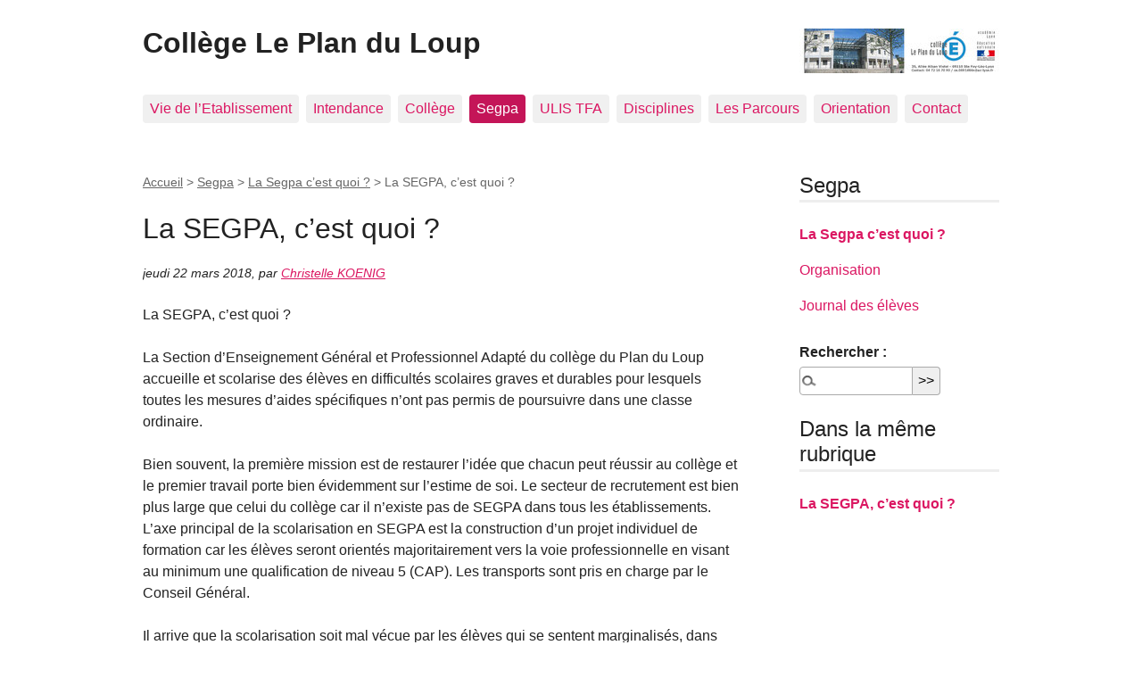

--- FILE ---
content_type: text/html; charset=utf-8
request_url: https://leplanduloup.etab.ac-lyon.fr/spip/spip.php?article4
body_size: 17545
content:
<!DOCTYPE html>
<html dir="ltr" lang="fr" class="ltr fr no-js">
<head>
	<script type='text/javascript'>/*<![CDATA[*/(function(H){H.className=H.className.replace(/\bno-js\b/,'js')})(document.documentElement);/*]]>*/</script>
	<title>La SEGPA, c’est quoi ? - Collège Le Plan du Loup</title>
	<meta name="description" content=" La SEGPA, c&#039;est quoi ? La Section d&#039;Enseignement G&#233;n&#233;ral et Professionnel Adapt&#233; du coll&#232;ge du Plan du Loup accueille et scolarise des &#233;l&#232;ves en (&#8230;) " />
	<link rel="canonical" href="https://leplanduloup.etab.ac-lyon.fr/spip.php?article4" />
	<meta http-equiv="Content-Type" content="text/html; charset=utf-8" />
<meta name="viewport" content="width=device-width, initial-scale=1" />


<link rel="alternate" type="application/rss+xml" title="Syndiquer tout le site" href="spip.php?page=backend" />

   
<link rel="stylesheet" href="squelettes-dist/css/reset.css?1760086684" type="text/css" />
<link rel="stylesheet" href="squelettes-dist/css/clear.css?1760086684" type="text/css" />
<link rel="stylesheet" href="squelettes-dist/css/font.css?1760086684" type="text/css" />
<link rel="stylesheet" href="squelettes-dist/css/links.css?1760086684" type="text/css" />
<link rel="stylesheet" href="squelettes-dist/css/typo.css?1760086684" type="text/css" />
<link rel="stylesheet" href="squelettes-dist/css/media.css?1760086684" type="text/css" />
<link rel="stylesheet" href="squelettes-dist/css/form.css?1760086684" type="text/css" />

<link rel="stylesheet" href="squelettes-dist/css/layout.css?1760086684" type="text/css" />


<link rel="stylesheet" href="squelettes-dist/css/spip.css?1760086684" type="text/css" />
<script>/*<![CDATA[*/
var blocs_replier_tout = 0;
var blocs_slide = 'aucun';
var blocs_title_sep = /\|\|/g;
var blocs_title_def = 'Déplier||Replier';
var blocs_js_cookie = '';

/*]]>*/</script><script>
var mediabox_settings={"auto_detect":true,"ns":"box","tt_img":true,"sel_g":"#documents_portfolio a[type='image\/jpeg'],#documents_portfolio a[type='image\/png'],#documents_portfolio a[type='image\/gif']","sel_c":".mediabox","str_ssStart":"Diaporama","str_ssStop":"Arr\u00eater","str_cur":"{current}\/{total}","str_prev":"Pr\u00e9c\u00e9dent","str_next":"Suivant","str_close":"Fermer","str_loading":"Chargement\u2026","str_petc":"Taper \u2019Echap\u2019 pour fermer","str_dialTitDef":"Boite de dialogue","str_dialTitMed":"Affichage d\u2019un media","splash_url":"","lity":{"skin":"_simple-dark","maxWidth":"90%","maxHeight":"90%","minWidth":"400px","minHeight":"","slideshow_speed":"2500","opacite":"0.9","defaultCaptionState":"expanded"}};
</script>
<!-- insert_head_css -->
<link rel="stylesheet" href="plugins-dist/mediabox/lib/lity/lity.css?1760090026" type="text/css" media="all" />
<link rel="stylesheet" href="plugins-dist/mediabox/lity/css/lity.mediabox.css?1760090026" type="text/css" media="all" />
<link rel="stylesheet" href="plugins-dist/mediabox/lity/skins/_simple-dark/lity.css?1760090026" type="text/css" media="all" /><link rel='stylesheet' type='text/css' media='all' href='plugins-dist/porte_plume/css/barre_outils.css?1760090026' />
<link rel='stylesheet' type='text/css' media='all' href='local/cache-css/cssdyn-css_barre_outils_icones_css-4a73a51d.css?1762262168' />

<link rel="stylesheet" href="plugins/auto/typoenluminee/v4.0.0/css/enluminurestypo.css" type="text/css" media="all" /><link rel="stylesheet" href="plugins/auto/onglets_texte/v2.1.0/css/tab.css" type="text/css" media="all" /><link rel="stylesheet" type="text/css" href="plugins/auto/blocsdepliables/v1.4.2/css/blocs.css?1750406074" />
<link rel="stylesheet" type="text/css" href="plugins/auto/sjcycle/v3.6.0/css/sjcycle.css?1720191458" media="all" />

<link href="plugins/auto/player/v4.3.0/css/player.css?1747319844" rel="stylesheet" />


<link rel="stylesheet" href="squelettes-dist/css/theme.css?1760086684" type="text/css" />





<script src="prive/javascript/jquery.js?1760086912" type="text/javascript"></script>

<script src="prive/javascript/jquery.form.js?1760086912" type="text/javascript"></script>

<script src="prive/javascript/jquery.autosave.js?1760086912" type="text/javascript"></script>

<script src="prive/javascript/jquery.placeholder-label.js?1760086912" type="text/javascript"></script>

<script src="prive/javascript/ajaxCallback.js?1760086912" type="text/javascript"></script>

<script src="prive/javascript/js.cookie.js?1760086912" type="text/javascript"></script>
<!-- insert_head -->
<script src="plugins-dist/mediabox/lib/lity/lity.js?1760090026" type="text/javascript"></script>
<script src="plugins-dist/mediabox/lity/js/lity.mediabox.js?1760090026" type="text/javascript"></script>
<script src="plugins-dist/mediabox/javascript/spip.mediabox.js?1760090026" type="text/javascript"></script><script type='text/javascript' src='plugins-dist/porte_plume/javascript/jquery.markitup_pour_spip.js?1760090026'></script>
<script type='text/javascript' src='plugins-dist/porte_plume/javascript/jquery.previsu_spip.js?1760090026'></script>
<script type='text/javascript' src='local/cache-js/jsdyn-javascript_porte_plume_start_js-d889c0f7.js?1762262168'></script>
<script type="text/javascript" src="plugins/auto/onglets_texte/v2.1.0/javascript/mes_onglets.js"></script><script type="text/javascript" src="plugins/auto/galleria/v2.3.0/galleria/galleria.min.js?1720191436"></script><script src='plugins/auto/blocsdepliables/v1.4.2/js/blocs.js?1750406074'></script>
<script src="plugins/auto/sjcycle/v3.6.0/lib/cycle2/jquery.cycle2.js?1720191458" type="text/javascript"></script>
<script src="plugins/auto/sjcycle/v3.6.0/lib/cycle2/jquery.cycle2.flip.js?1720191458" type="text/javascript"></script>
<script src="plugins/auto/sjcycle/v3.6.0/lib/cycle2/jquery.cycle2.carousel.js?1720191458" type="text/javascript"></script>
<script src="plugins/auto/sjcycle/v3.6.0/lib/cycle2/jquery.cycle2.scrollVert.js?1720191458" type="text/javascript"></script>
<script src="plugins/auto/sjcycle/v3.6.0/lib/cycle2/jquery.cycle2.shuffle.js?1720191458" type="text/javascript"></script>
<script src="plugins/auto/sjcycle/v3.6.0/lib/cycle2/jquery.cycle2.tile.js?1720191458" type="text/javascript"></script>





<meta name="generator" content="SPIP 4.4.6" />


<link rel="icon" type="image/x-icon" href="squelettes/favicon.ico" />
<link rel="shortcut icon" type="image/x-icon" href="squelettes/favicon.ico" /></head>

<body class="pas_surlignable page_article">
<div class="page">

	<header class="clearfix header" role="banner">
	<strong class="h1 spip_logo_site"><a rel="start home" href="https://leplanduloup.etab.ac-lyon.fr/" title="Accueil"><img
	src="local/cache-vignettes/L224xH50/siteon0-33c48.jpg?1759300551" class='spip_logo' width='224' height='50'
	alt="" />Collège Le Plan du Loup</a></strong>
	
</header>	<nav class="nav clearfix" id="nav" role="navigation">
	<ul>
		
		<li class="nav-item  first"><a href="spip.php?rubrique4">Vie de l&#8217;Etablissement</a></li>
		
		<li class="nav-item"><a href="spip.php?rubrique50">Intendance</a></li>
		
		<li class="nav-item"><a href="spip.php?rubrique1">Collège</a></li>
		
		<li class="nav-item on"><a href="spip.php?rubrique2">Segpa</a></li>
		
		<li class="nav-item"><a href="spip.php?rubrique48">ULIS TFA</a></li>
		
		<li class="nav-item"><a href="spip.php?rubrique5">Disciplines</a></li>
		
		<li class="nav-item"><a href="spip.php?rubrique6">Les Parcours</a></li>
		
		<li class="nav-item"><a href="spip.php?rubrique7">Orientation</a></li>
		
		<li class="nav-item  last"><a href="spip.php?rubrique49">Contact</a></li>
		
	</ul>
</nav>	
	<main class="main" role="main">
		
		<div class="wrapper hfeed">
		<div class="content hentry" id="content">
			<p class="arbo"><a href="https://leplanduloup.etab.ac-lyon.fr/">Accueil</a> &gt; <a href="spip.php?rubrique2">Segpa</a> &gt; <a href="spip.php?rubrique15">La Segpa c’est quoi ?</a> &gt; <strong class="on">La SEGPA, c’est quoi ?</strong></p>
	
			<div class="cartouche clearfix">
				
				<h1 class="crayon article-titre-4 surlignable entry-title">La SEGPA, c’est quoi&nbsp;?</h1>
				
				<p class="info-publi"><abbr class="published" title="2018-03-22T09:04:08Z">jeudi 22 mars 2018</abbr><span class="sep">, </span><span class="auteurs">par  <span class="vcard author"><a class="url fn spip_in" href="spip.php?auteur4">Christelle KOENIG</a></span></span></p>
				
				</div>
			
			
			<div class="crayon article-texte-4 texte surlignable clearfix"><p>La SEGPA, c’est quoi&nbsp;?</p>
<p>La Section d’Enseignement Général et Professionnel Adapté du collège du Plan du Loup accueille et scolarise des élèves en difficultés scolaires graves et durables pour lesquels toutes les mesures d’aides spécifiques n’ont pas permis de poursuivre dans une classe ordinaire.</p>
<p>Bien souvent, la première mission est de restaurer l’idée que chacun peut réussir au collège et le premier travail porte bien évidemment sur l’estime de soi. Le secteur de recrutement est bien plus large que celui du collège car il n’existe pas de SEGPA dans tous les établissements. L’axe principal de la scolarisation en SEGPA est la construction d’un projet individuel de formation car les élèves seront orientés majoritairement vers la voie professionnelle en visant au minimum une qualification de niveau 5 (CAP). Les transports sont pris en charge par le Conseil Général.</p>
<p>Il arrive que la scolarisation soit mal vécue par les élèves qui se sentent marginalisés, dans leur environnement, mais parfois aussi au sein du collège. La construction de ce site est une occasion de communiquer avec tous sur ces formes de différences scolaires et nous l’espérons de participer à la transformation de ces représentations.</p>
<p>La Section d’Enseignement Général et Professionnel Adapté, c’est&nbsp;:</p>
<p>•	4 années d’Enseignement Général Adapté de la 6ème à la 3ème.<br class='autobr' />
A partir de la classe de 4ème, une alternance entre formation pré-professionnelle en atelier et enseignement général.</p>
<p>•	4 classes&nbsp;: une 6ème de 15 élèves, une 5ème de 15 élèves, une 4ème de 17 élèves et une 3ème de 16 élèves chacune, soit 63 élèves au total.</p>
<p>Enseignement général&nbsp;:</p>
<p>Il est assuré par&nbsp;:<br class='autobr' />
•	des professeurs des écoles qui prennent en charge le Français, les Mathématiques, l’Informatique, l’Histoire-Géographie, les Arts Plastiques &amp; l’Éducation Musicale.<br class='autobr' />
•	des professeurs de collège qui prennent en charge  l’EPS, les arts plastiques,  la Technologie.<br class='autobr' />
•	des professeurs de lycée professionnel</p>
<p>En Éducation Physique et Sportive, les élèves de la SEGPA participent avec ceux du cycle général à certaines activités comme les APPN (Activités Physiques et de Pleine Nature) qui concernent les 6ème et les 5ème.</p>
<p>Un livret de compétences les accompagne pendant toute leur scolarité ainsi qu’un document sur leur projet individuel.</p>
<p>Les élèves de la SEGPA ont accès, comme tous les élèves, au CDI (Centre de Documentation et d’Information), aux permanences, à la cantine et aux activités proposées par le foyer socio-éducatif, et l’AS.</p>
<p>Au cours de l’année de 3ème, les élèves passent leur premier examen, le CFG (Certificat de Formation Générale) en Contrôle en Cours de Formation (CCF) ponctué par un oral à la fin du mois de Juin. Sur 15 élèves, 12 se sont présentés à toutes les épreuves et 12 ont réussi l’examen. Deux ont arrêtés l’école avant la fin de l’année et un ne s’est pas présenté à l’oral et a raté l’examen….de quelques points seulement. Selon leur niveau et leur motivation, certains élèves pourront se voir proposer à l’avenir de passer le brevet technologique.</p>
<p>En 5ème et 3ème, les élèves passent comme tous les collégiens de ces niveaux, l’Attestation Scolaire de Sécurité Routière (ASSR). En 2011, nous avons atteint 100% de réussite aux niveaux I et II&nbsp;: plus que le diplôme en lui-même, nous cherchons avant tout à former des citoyens responsables.</p>
<p>Tout au long de ces quatre années, les élèves reçoivent une Formation informatique adaptée à leur niveau. Ils découvrent ainsi les logiciels courants et réalisent des documents de synthèse (rapports de stage, carnets de voyage…).</p>
<p>Enseignement pré-professionnel&nbsp;:</p>
<p>Il est assuré par des professeurs de Lycée Professionnel.</p>
<p>En 4ème, les élèves ont 6 heures d’atelier par semaine. Ils effectuent 4 rotations de 6 semaines pour découvrir les  champs professionnels &#171;&nbsp;Hygiène Alimentation Services&nbsp;&#187;/ atelier &#171;&nbsp;HAS&nbsp;&#187;, &#171;&nbsp;Habitat&nbsp;&#187;, &#171;&nbsp;Vente Distribution Magasinage&nbsp;&#187; avec le collège Charcot.</p>
<p>Pour être précis&nbsp;:</p>
<p>•	H.A.S.&nbsp;: approche technologique et pré-professionnelle des métiers de la restauration, de la maintenance de l’hygiène des locaux.<br class='autobr' />
•	HABITAT&nbsp;: approche technologique et pré-professionnelle des métiers du Bâtiment, Menuiserie et Métiers de la Finition.</p>
<p>Ils effectuent 2 stages en entreprise, d’une ou 2 semaines chacun.</p>
<p>En 3ème, ils suivent 12 heures de formation pré – professionnelle par semaine, dans l’atelier choisi, réparties sur 3 journées. Les stages en entreprise de 3ème se déroulent sur 3 périodes de 2 semaines chacune.</p>
<p>Orientation professionnelle&nbsp;:</p>
<p>Tout au long de leur scolarité, les élèves construisent un projet professionnel débouchant sur un Contrat d’Apprentissage ou sur une formation en Lycée Professionnel. Ces deux voies permettent de passer un CAP en deux ans.</p></div>
		
			
			
		
			
			
	
			
			
			
			
			
			<a href="#forum" name="forum" id="forum"></a>			
	
		</div><!--.content-->
		</div><!--.wrapper-->
	
	
		<aside class="aside" role="complementary">
		
			<div class="menu menu_rubriques">
	<h2>Segpa</h2>
	<ul>
	
		<li>
			<a href="spip.php?rubrique15" class="on">La Segpa c&#8217;est quoi&nbsp;?</a>
			
		</li>
	
		<li>
			<a href="spip.php?rubrique18">Organisation</a>
			
		</li>
	
		<li>
			<a href="spip.php?rubrique19">Journal des élèves</a>
			
		</li>
	

	</ul>
</div>			<div class="formulaire_spip formulaire_recherche" id="formulaire_recherche">
<form action="spip.php?page=recherche" method="get"><div class="editer-groupe">
	<input name="page" value="recherche" type="hidden"
>
	
	<label for="recherche">Rechercher :</label>
	<input type="search" class="search text" size="10" name="recherche" id="recherche" accesskey="4" autocapitalize="off" autocorrect="off"
	/><input type="submit" class="btn submit" value="&gt;&gt;" title="Rechercher" />
</div></form>
</div>
	
			 
			
			<div class="menu">
				<h2>Dans la même rubrique</h2>
				<ul>
					
					<li><a href="spip.php?article4" class="on">La SEGPA, c’est quoi&nbsp;?</a></li>
					
				</ul>
			</div>
			
	
			
			</aside><!--.aside-->
	</main><!--.main-->

	<footer class="footer clearfix" role="contentinfo">
	<p class="colophon">
		 2018 - 2026 Collège Le Plan du Loup
		<br /><a rel="contents" href="spip.php?page=plan" class="first">Plan du site</a>
		  | <a href="spip.php?page=login&amp;url=spip.php%3Farticle4" rel="nofollow" class='login_modal'>Se connecter</a> |
		<a rel="nofollow" href="spip.php?page=contact">Contact</a> |
		<a href="spip.php?page=backend" rel="alternate" title="Syndiquer tout le site" class="last">RSS&nbsp;2.0</a>
	</p>
	<small class="generator"><a href="https://www.spip.net/" rel="generator" title="Site réalisé avec SPIP" class="generator spip_out"><svg class='SPIP' viewBox="0 -1 200 154" xmlns="http://www.w3.org/2000/svg" width="60" height="40" focusable='false' aria-hidden='true'>
  <path class="letter_s" d="M85.9 108c-6.2-24.8-32-22.2-36.1-38.9-2.9-11.8 5-20.8 16.8-23.8A22.1 22.1 0 0188.4 52l.1.1.5.6.3.4.3.5.1.1c1.1 1.4 1.7 2.4 2.6 2.2.8-.2 1.2-2 1.4-3.3a46.9 46.9 0 00-58-51.4A47.4 47.4 0 001.4 58.3c8.3 33.9 40.2 39.6 57.5 48.2a14 14 0 01-2.7 26.3H56l-.7.2c-1.5.4-1.9.2-1.9.8 0 .4 1 .9 1.6 1.2a23 23 0 0030.9-27z" fill="currentColor"/>
  <path class="letter_p letter_p1" d="M132.6 116.6c3.9-19.2-12.6-19.2-18.7-18.3l-1.6.3c-5 .8-5.7 1-6.8.6a3 3 0 01-.8-.4l-.7-.5c-1.6-.9-3.5-.7-3.5-.7h-.3.1c-1.2 0-2.5 1-2.7 2.2l-15.5 49.8s-1 2.8 2 2.8h.9s7.9.7 11.9-10.7l10.6-34.8h4c9.2-.2 10.4 10.9 5.4 18.5-2.9 4.4-5.7 5.5-8.7 6.7l-2.5.8s-2.6.5-2.6 1.4c0 .7.9 1.2 2 1.5 1.4.2 3 .4 4.7.4 7.6 0 20.7-5.6 22.8-19.4.1-.6-.1.5 0-.2" fill="currentColor"/>
  <path class="letter_i" d="M154 97.8h-1.7c-2.5 0-4.2.7-5.4 1.4l-.3.2c-2 1.3-2.8 3.6-2.8 3.6l-10 32c-.3 1.2.5 2.2 1.8 2.2h6.6c1.2 0 2.5-1 2.7-2.2l10.9-35c.2-1.3-.6-2.2-1.8-2.2" fill="currentColor"/>
  <path class="letter_i letter_i_dot" d="M148 94h7.3c2.1-.2 3.2-2.5 3.1-3.6 0-1.1-1.1-2-3.4-2-2.3.1-7 1.4-7.2 5.2l.2.4" fill="currentColor"/>
  <path class="letter_p letter_p2" d="M199.4 116.6c3.9-19.2-12.6-19.2-18.7-18.3l-1.6.3c-5 .8-5.7 1-6.8.6a3 3 0 01-.8-.4l-.7-.5c-1.6-.9-3.5-.7-3.5-.7h-.3.1c-1.2 0-2.5 1-2.7 2.2l-15.5 49.8s-1 2.8 2 2.8h.9s7.9.7 11.9-10.7l9.6-31.7c-1.6-.5-2.6-1-3.5-1.6-2-1.4-2.1-2.8-.6-2.3 1.4.5 3.1.9 9.2.8 9.2-.2 10.4 10.9 5.4 18.5-2.9 4.4-5.7 5.5-8.7 6.7l-2.5.8s-2.6.5-2.6 1.4c0 .7.9 1.2 2 1.5 1.4.2 3 .4 4.7.4 7.6 0 20.7-5.6 22.8-19.4 0-.6-.2.5-.1-.2" fill="currentColor"/>
</svg>
</a></small>
</footer>
</div><!--.page-->
</body>
</html>
